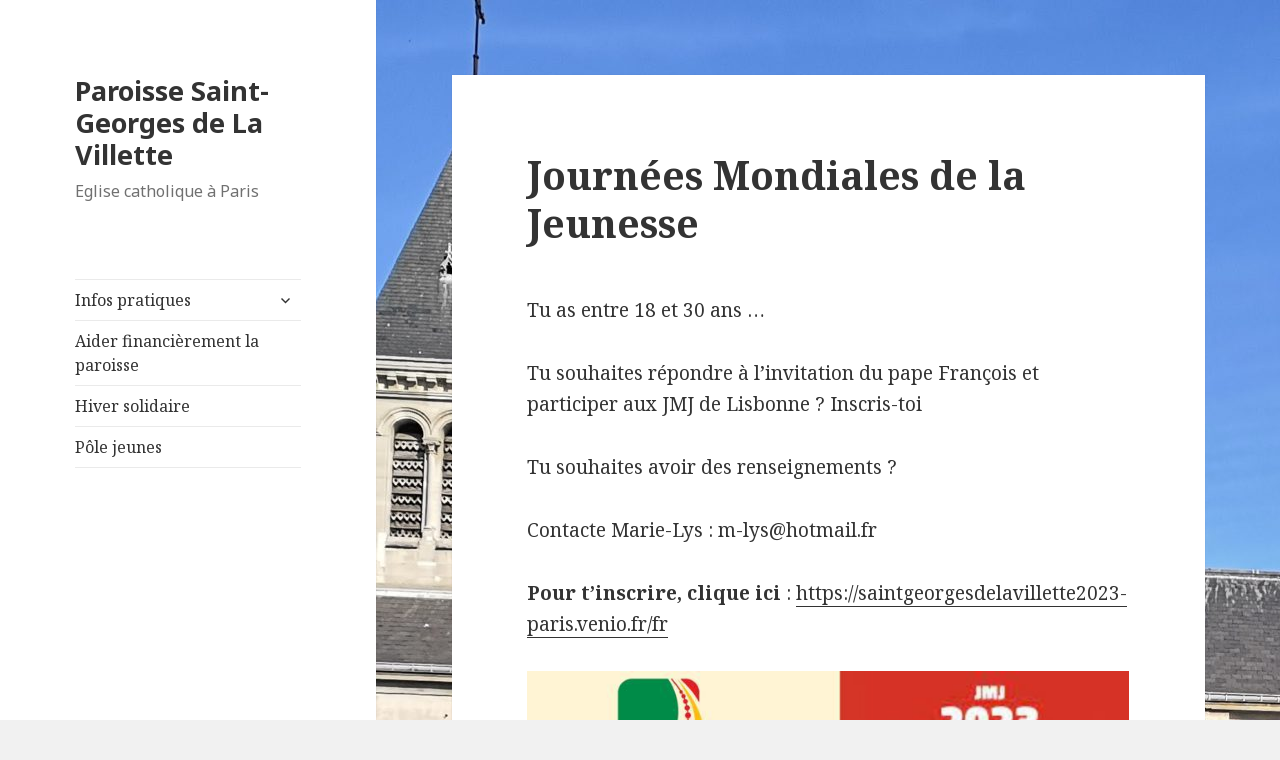

--- FILE ---
content_type: text/html; charset=UTF-8
request_url: https://saintgeorgesdelavillette.fr/journees-mondiales-de-la-jeunesse/
body_size: 4341
content:
<!DOCTYPE html>
<html lang="fr-FR" class="no-js">
<head>
	<meta charset="UTF-8">
	<meta name="viewport" content="width=device-width">
	<link rel="profile" href="https://gmpg.org/xfn/11">
	<link rel="pingback" href="https://saintgeorgesdelavillette.fr/xmlrpc.php">
	<!--[if lt IE 9]>
	<script src="https://saintgeorgesdelavillette.fr/wp-content/themes/twentyfifteen/js/html5.js?ver=3.7.0"></script>
	<![endif]-->
	<script>(function(html){html.className = html.className.replace(/\bno-js\b/,'js')})(document.documentElement);</script>
<title>Journées Mondiales de la Jeunesse &#8211; Paroisse Saint-Georges de La Villette</title>
<meta name='robots' content='max-image-preview:large' />
<link rel='dns-prefetch' href='//fonts.googleapis.com' />
<link rel='dns-prefetch' href='//s.w.org' />
<link href='https://fonts.gstatic.com' crossorigin rel='preconnect' />
<link rel="alternate" type="application/rss+xml" title="Paroisse Saint-Georges de La Villette &raquo; Flux" href="https://saintgeorgesdelavillette.fr/feed/" />
<link rel="alternate" type="application/rss+xml" title="Paroisse Saint-Georges de La Villette &raquo; Flux des commentaires" href="https://saintgeorgesdelavillette.fr/comments/feed/" />
		<script>
			window._wpemojiSettings = {"baseUrl":"https:\/\/s.w.org\/images\/core\/emoji\/13.1.0\/72x72\/","ext":".png","svgUrl":"https:\/\/s.w.org\/images\/core\/emoji\/13.1.0\/svg\/","svgExt":".svg","source":{"concatemoji":"https:\/\/saintgeorgesdelavillette.fr\/wp-includes\/js\/wp-emoji-release.min.js?ver=5.8.12"}};
			!function(e,a,t){var n,r,o,i=a.createElement("canvas"),p=i.getContext&&i.getContext("2d");function s(e,t){var a=String.fromCharCode;p.clearRect(0,0,i.width,i.height),p.fillText(a.apply(this,e),0,0);e=i.toDataURL();return p.clearRect(0,0,i.width,i.height),p.fillText(a.apply(this,t),0,0),e===i.toDataURL()}function c(e){var t=a.createElement("script");t.src=e,t.defer=t.type="text/javascript",a.getElementsByTagName("head")[0].appendChild(t)}for(o=Array("flag","emoji"),t.supports={everything:!0,everythingExceptFlag:!0},r=0;r<o.length;r++)t.supports[o[r]]=function(e){if(!p||!p.fillText)return!1;switch(p.textBaseline="top",p.font="600 32px Arial",e){case"flag":return s([127987,65039,8205,9895,65039],[127987,65039,8203,9895,65039])?!1:!s([55356,56826,55356,56819],[55356,56826,8203,55356,56819])&&!s([55356,57332,56128,56423,56128,56418,56128,56421,56128,56430,56128,56423,56128,56447],[55356,57332,8203,56128,56423,8203,56128,56418,8203,56128,56421,8203,56128,56430,8203,56128,56423,8203,56128,56447]);case"emoji":return!s([10084,65039,8205,55357,56613],[10084,65039,8203,55357,56613])}return!1}(o[r]),t.supports.everything=t.supports.everything&&t.supports[o[r]],"flag"!==o[r]&&(t.supports.everythingExceptFlag=t.supports.everythingExceptFlag&&t.supports[o[r]]);t.supports.everythingExceptFlag=t.supports.everythingExceptFlag&&!t.supports.flag,t.DOMReady=!1,t.readyCallback=function(){t.DOMReady=!0},t.supports.everything||(n=function(){t.readyCallback()},a.addEventListener?(a.addEventListener("DOMContentLoaded",n,!1),e.addEventListener("load",n,!1)):(e.attachEvent("onload",n),a.attachEvent("onreadystatechange",function(){"complete"===a.readyState&&t.readyCallback()})),(n=t.source||{}).concatemoji?c(n.concatemoji):n.wpemoji&&n.twemoji&&(c(n.twemoji),c(n.wpemoji)))}(window,document,window._wpemojiSettings);
		</script>
		<style>
img.wp-smiley,
img.emoji {
	display: inline !important;
	border: none !important;
	box-shadow: none !important;
	height: 1em !important;
	width: 1em !important;
	margin: 0 .07em !important;
	vertical-align: -0.1em !important;
	background: none !important;
	padding: 0 !important;
}
</style>
	<link rel='stylesheet' id='wp-block-library-css'  href='https://saintgeorgesdelavillette.fr/wp-includes/css/dist/block-library/style.min.css?ver=5.8.12' media='all' />
<style id='wp-block-library-theme-inline-css'>
#start-resizable-editor-section{display:none}.wp-block-audio figcaption{color:#555;font-size:13px;text-align:center}.is-dark-theme .wp-block-audio figcaption{color:hsla(0,0%,100%,.65)}.wp-block-code{font-family:Menlo,Consolas,monaco,monospace;color:#1e1e1e;padding:.8em 1em;border:1px solid #ddd;border-radius:4px}.wp-block-embed figcaption{color:#555;font-size:13px;text-align:center}.is-dark-theme .wp-block-embed figcaption{color:hsla(0,0%,100%,.65)}.blocks-gallery-caption{color:#555;font-size:13px;text-align:center}.is-dark-theme .blocks-gallery-caption{color:hsla(0,0%,100%,.65)}.wp-block-image figcaption{color:#555;font-size:13px;text-align:center}.is-dark-theme .wp-block-image figcaption{color:hsla(0,0%,100%,.65)}.wp-block-pullquote{border-top:4px solid;border-bottom:4px solid;margin-bottom:1.75em;color:currentColor}.wp-block-pullquote__citation,.wp-block-pullquote cite,.wp-block-pullquote footer{color:currentColor;text-transform:uppercase;font-size:.8125em;font-style:normal}.wp-block-quote{border-left:.25em solid;margin:0 0 1.75em;padding-left:1em}.wp-block-quote cite,.wp-block-quote footer{color:currentColor;font-size:.8125em;position:relative;font-style:normal}.wp-block-quote.has-text-align-right{border-left:none;border-right:.25em solid;padding-left:0;padding-right:1em}.wp-block-quote.has-text-align-center{border:none;padding-left:0}.wp-block-quote.is-large,.wp-block-quote.is-style-large{border:none}.wp-block-search .wp-block-search__label{font-weight:700}.wp-block-group.has-background{padding:1.25em 2.375em;margin-top:0;margin-bottom:0}.wp-block-separator{border:none;border-bottom:2px solid;margin-left:auto;margin-right:auto;opacity:.4}.wp-block-separator:not(.is-style-wide):not(.is-style-dots){width:100px}.wp-block-separator.has-background:not(.is-style-dots){border-bottom:none;height:1px}.wp-block-separator.has-background:not(.is-style-wide):not(.is-style-dots){height:2px}.wp-block-table thead{border-bottom:3px solid}.wp-block-table tfoot{border-top:3px solid}.wp-block-table td,.wp-block-table th{padding:.5em;border:1px solid;word-break:normal}.wp-block-table figcaption{color:#555;font-size:13px;text-align:center}.is-dark-theme .wp-block-table figcaption{color:hsla(0,0%,100%,.65)}.wp-block-video figcaption{color:#555;font-size:13px;text-align:center}.is-dark-theme .wp-block-video figcaption{color:hsla(0,0%,100%,.65)}.wp-block-template-part.has-background{padding:1.25em 2.375em;margin-top:0;margin-bottom:0}#end-resizable-editor-section{display:none}
</style>
<link rel='stylesheet' id='twentyfifteen-fonts-css'  href='https://fonts.googleapis.com/css?family=Noto+Sans%3A400italic%2C700italic%2C400%2C700%7CNoto+Serif%3A400italic%2C700italic%2C400%2C700%7CInconsolata%3A400%2C700&#038;subset=latin%2Clatin-ext&#038;display=fallback' media='all' />
<link rel='stylesheet' id='genericons-css'  href='https://saintgeorgesdelavillette.fr/wp-content/themes/twentyfifteen/genericons/genericons.css?ver=20201208' media='all' />
<link rel='stylesheet' id='twentyfifteen-style-css'  href='https://saintgeorgesdelavillette.fr/wp-content/themes/twentyfifteen/style.css?ver=20201208' media='all' />
<link rel='stylesheet' id='twentyfifteen-block-style-css'  href='https://saintgeorgesdelavillette.fr/wp-content/themes/twentyfifteen/css/blocks.css?ver=20190102' media='all' />
<!--[if lt IE 9]>
<link rel='stylesheet' id='twentyfifteen-ie-css'  href='https://saintgeorgesdelavillette.fr/wp-content/themes/twentyfifteen/css/ie.css?ver=20170916' media='all' />
<![endif]-->
<!--[if lt IE 8]>
<link rel='stylesheet' id='twentyfifteen-ie7-css'  href='https://saintgeorgesdelavillette.fr/wp-content/themes/twentyfifteen/css/ie7.css?ver=20141210' media='all' />
<![endif]-->
<script src='https://saintgeorgesdelavillette.fr/wp-includes/js/jquery/jquery.min.js?ver=3.6.0' id='jquery-core-js'></script>
<script src='https://saintgeorgesdelavillette.fr/wp-includes/js/jquery/jquery-migrate.min.js?ver=3.3.2' id='jquery-migrate-js'></script>
<link rel="https://api.w.org/" href="https://saintgeorgesdelavillette.fr/wp-json/" /><link rel="alternate" type="application/json" href="https://saintgeorgesdelavillette.fr/wp-json/wp/v2/pages/2798" /><link rel="EditURI" type="application/rsd+xml" title="RSD" href="https://saintgeorgesdelavillette.fr/xmlrpc.php?rsd" />
<link rel="wlwmanifest" type="application/wlwmanifest+xml" href="https://saintgeorgesdelavillette.fr/wp-includes/wlwmanifest.xml" /> 
<meta name="generator" content="WordPress 5.8.12" />
<link rel="canonical" href="https://saintgeorgesdelavillette.fr/journees-mondiales-de-la-jeunesse/" />
<link rel='shortlink' href='https://saintgeorgesdelavillette.fr/?p=2798' />
<link rel="alternate" type="application/json+oembed" href="https://saintgeorgesdelavillette.fr/wp-json/oembed/1.0/embed?url=https%3A%2F%2Fsaintgeorgesdelavillette.fr%2Fjournees-mondiales-de-la-jeunesse%2F" />
<link rel="alternate" type="text/xml+oembed" href="https://saintgeorgesdelavillette.fr/wp-json/oembed/1.0/embed?url=https%3A%2F%2Fsaintgeorgesdelavillette.fr%2Fjournees-mondiales-de-la-jeunesse%2F&#038;format=xml" />
<style id="custom-background-css">
body.custom-background { background-image: url("https://saintgeorgesdelavillette.fr/wp-content/uploads/2023/06/IMG_20230405_115550-scaled.jpg"); background-position: left top; background-size: auto; background-repeat: repeat; background-attachment: fixed; }
</style>
	</head>

<body class="page-template-default page page-id-2798 custom-background wp-embed-responsive">
<div id="page" class="hfeed site">
	<a class="skip-link screen-reader-text" href="#content">Aller au contenu</a>

	<div id="sidebar" class="sidebar">
		<header id="masthead" class="site-header" role="banner">
			<div class="site-branding">
										<p class="site-title"><a href="https://saintgeorgesdelavillette.fr/" rel="home">Paroisse Saint-Georges de La Villette</a></p>
												<p class="site-description">Eglise catholique à Paris</p>
										<button class="secondary-toggle">Menu et widgets</button>
			</div><!-- .site-branding -->
		</header><!-- .site-header -->

			<div id="secondary" class="secondary">

					<nav id="site-navigation" class="main-navigation" role="navigation">
				<div class="menu-menu-principal-container"><ul id="menu-menu-principal" class="nav-menu"><li id="menu-item-29" class="menu-item menu-item-type-post_type menu-item-object-page menu-item-has-children menu-item-29"><a href="https://saintgeorgesdelavillette.fr/infos-pratiques/">Infos pratiques</a>
<ul class="sub-menu">
	<li id="menu-item-2130" class="menu-item menu-item-type-post_type menu-item-object-page menu-item-2130"><a href="https://saintgeorgesdelavillette.fr/horaires/">Horaires</a></li>
	<li id="menu-item-147" class="menu-item menu-item-type-post_type menu-item-object-page menu-item-147"><a href="https://saintgeorgesdelavillette.fr/leglise-saint-georges-de-la-villette/">L&rsquo;église</a></li>
	<li id="menu-item-657" class="menu-item menu-item-type-post_type menu-item-object-page menu-item-657"><a href="https://saintgeorgesdelavillette.fr/bapteme-mariage-obseques/">Le baptême</a></li>
	<li id="menu-item-57" class="menu-item menu-item-type-post_type menu-item-object-page menu-item-57"><a href="https://saintgeorgesdelavillette.fr/le-mariage/">Le mariage</a></li>
</ul>
</li>
<li id="menu-item-2292" class="menu-item menu-item-type-post_type menu-item-object-page menu-item-2292"><a href="https://saintgeorgesdelavillette.fr/aider-financierement-la-paroisse/">Aider financièrement la paroisse</a></li>
<li id="menu-item-2759" class="menu-item menu-item-type-post_type menu-item-object-page menu-item-2759"><a href="https://saintgeorgesdelavillette.fr/hiver-solidaire/">Hiver solidaire</a></li>
<li id="menu-item-69" class="menu-item menu-item-type-post_type menu-item-object-page menu-item-69"><a href="https://saintgeorgesdelavillette.fr/aumonerie-catechisme-eveil-a-la-foi/">Pôle jeunes</a></li>
</ul></div>			</nav><!-- .main-navigation -->
		
		
		
	</div><!-- .secondary -->

	</div><!-- .sidebar -->

	<div id="content" class="site-content">

	<div id="primary" class="content-area">
		<main id="main" class="site-main" role="main">

		
<article id="post-2798" class="post-2798 page type-page status-publish hentry">
	
	<header class="entry-header">
		<h1 class="entry-title">Journées Mondiales de la Jeunesse</h1>	</header><!-- .entry-header -->

	<div class="entry-content">
		<div class='row'></div>
<p>Tu as entre 18 et 30 ans &#8230;</p>



<p>Tu souhaites répondre à l&rsquo;invitation du pape François et participer aux JMJ de Lisbonne ? Inscris-toi </p>



<p>Tu souhaites avoir des renseignements ?</p>



<p>Contacte Marie-Lys : m-lys@hotmail.fr</p>



<p></p>



<p><strong>Pour t&rsquo;inscrire, clique ici </strong>:  <a href="https://saintgeorgesdelavillette2023-paris.venio.fr/fr" target="_blank" rel="noreferrer noopener">https://saintgeorgesdelavillette2023-paris.venio.fr/fr</a></p>



<figure class="wp-block-image size-full"><img loading="lazy" width="724" height="1024" src="https://saintgeorgesdelavillette.fr/wp-content/uploads/2023/02/WhatsApp-Image-2022-12-12-at-17.23.59-1.jpeg" alt="" class="wp-image-2870" srcset="https://saintgeorgesdelavillette.fr/wp-content/uploads/2023/02/WhatsApp-Image-2022-12-12-at-17.23.59-1.jpeg 724w, https://saintgeorgesdelavillette.fr/wp-content/uploads/2023/02/WhatsApp-Image-2022-12-12-at-17.23.59-1-212x300.jpeg 212w" sizes="(max-width: 724px) 100vw, 724px" /></figure>
			</div><!-- .entry-content -->

	
</article><!-- #post-2798 -->

		</main><!-- .site-main -->
	</div><!-- .content-area -->


	</div><!-- .site-content -->

	<footer id="colophon" class="site-footer" role="contentinfo">
		<div class="site-info">
									<a href="https://wordpress.org/" class="imprint">
				Fièrement propulsé par WordPress			</a>
		</div><!-- .site-info -->
	</footer><!-- .site-footer -->

</div><!-- .site -->

<script src='https://saintgeorgesdelavillette.fr/wp-content/themes/twentyfifteen/js/skip-link-focus-fix.js?ver=20141028' id='twentyfifteen-skip-link-focus-fix-js'></script>
<script id='twentyfifteen-script-js-extra'>
var screenReaderText = {"expand":"<span class=\"screen-reader-text\">ouvrir le sous-menu<\/span>","collapse":"<span class=\"screen-reader-text\">fermer le sous-menu<\/span>"};
</script>
<script src='https://saintgeorgesdelavillette.fr/wp-content/themes/twentyfifteen/js/functions.js?ver=20171218' id='twentyfifteen-script-js'></script>
<script src='https://saintgeorgesdelavillette.fr/wp-includes/js/wp-embed.min.js?ver=5.8.12' id='wp-embed-js'></script>

</body>
</html>
